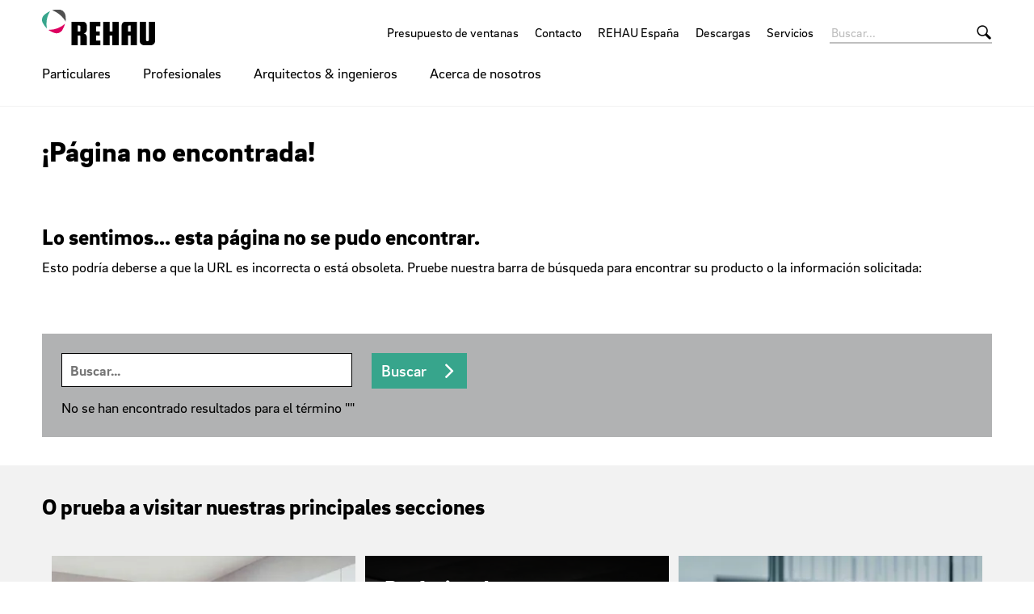

--- FILE ---
content_type: text/html;charset=UTF-8
request_url: https://www.rehau.com/es-es/404
body_size: 12911
content:

<!DOCTYPE html>
<html class="no-js" lang="es-ES" dir="ltr"    >
<head >
<!-- Page:308342 -->
<meta charset="utf-8">
<meta http-equiv="x-ua-compatible" content="IE=edge">
<meta name="viewport" content="width=device-width, initial-scale=1.0">
<title >Página no encontrada - REHAU</title>
<meta name="description" content="Lo sentimos, pero la página que estás buscando no se ha encontrado. Prueba a visitar otra sección de nuestra web. ">
<link rel="apple-touch-icon" sizes="180x180" href="/icons/apple-touch-icon.png">
<link rel="icon" type="image/png" sizes="32x32" href="/icons/favicon-32x32.png">
<link rel="icon" type="image/png" sizes="16x16" href="/icons/favicon-16x16.png">
<link rel="manifest" href="/site.webmanifest">
<link rel="mask-icon" href="/icons/safari-pinned-tab.svg" color="#000000">
<link rel="shortcut icon" href="/favicon.ico">
<meta name="msapplication-config" content="/browserconfig.xml">
<meta name="msapplication-TileColor" content="#ffffff">
<meta name="theme-color" content="#ffffff">
<meta name="language" content="es">
<meta name="country" content="ES">
<meta property="og:title" content="Página no encontrada - REHAU">
<meta property="og:description" content="Lo sentimos, pero la página que estás buscando no se ha encontrado. Prueba a visitar otra sección de nuestra web. ">
<meta property="og:locale" content="es_ES">
<meta property="og:url" content="https://www.rehau.com/es-es/404">
<script>document.documentElement.className = document.documentElement.className.replace(/no-js/g, 'js');</script>
<meta name="facebook-domain-verification" content="4erd8uv37a2eybl2mhizg4vomi9wvr" /><!-- Google Tag Manager -->
<script data-cmp-vendor="s905" type="text/plain" class="cmplazyload" >(function(w,d,s,l,i){w[l]=w[l]||[];w[l].push({'gtm.start':
new Date().getTime(),event:'gtm.js'});var f=d.getElementsByTagName(s)[0],
j=d.createElement(s),dl=l!='dataLayer'?'&l='+l:'';j.async=true;j.src=
'https://www.googletagmanager.com/gtm.js?id='+i+dl;f.parentNode.insertBefore(j,f);
})(window,document,'script','dataLayer','GTM-MM4WBWD');</script>
<!-- End Google Tag Manager --><!-- Taboola Pixel Code -->
<script type='text/plain' class="cmplazyload" data-cmp-vendor="s98">
window._tfa = window._tfa || [];
window._tfa.push({notify: 'event', name: 'page_view', id: 1144706});
!function (t, f, a, x) {
if (!document.getElementById(x)) {
t.async = 1;t.src = a;t.id=x;f.parentNode.insertBefore(t, f);
}
}(document.createElement('script'),
document.getElementsByTagName('script')[0],
'//cdn.taboola.com/libtrc/unip/1144706/tfa.js',
'tb_tfa_script');
</script>
<noscript>
<img src='https://trc.taboola.com/1144706/log/3/unip?en=page_view'
width='0' height='0' style='display:none' referrerpolicy='no-referrer-when-downgrade'/>
</noscript>
<!-- End of Taboola Pixel Code -->
<link rel="stylesheet" href="/resource/themes/rehau-2019/css/global-184216-63.css" integrity="sha512-LuFt5HLuX48VJWAUGO3uQCUy8lLXlfsOLTw53fwEwZpU5MuozTQ6o2e7+miBDICyfeRaINk8bLUsH3Lj5n7Ohg==" crossorigin="anonymous" >
<link rel="preload" href="/resource/crblob/184156/211b578dac9b02c49cd84b5e40eff177/brixsans-black-woff2-data.woff2" as="font" type="font/woff2">
<link rel="preload" href="/resource/crblob/184160/cff50cddfd32d057424f89be757938c8/brixsans-blackitalic-woff2-data.woff2" as="font" type="font/woff2">
<link rel="preload" href="/resource/crblob/184164/4b6635ecf4ea1a1e5f3b523e326dbaaf/brixsans-bold-woff2-data.woff2" as="font" type="font/woff2">
<link rel="preload" href="/resource/crblob/184168/69a19c1aa263896c048b3d32a8526a87/brixsans-bolditalic-woff2-data.woff2" as="font" type="font/woff2">
<link rel="preload" href="/resource/crblob/184172/eec6d5b007a83ba6a647a128571ec74f/brixsans-extralight-woff2-data.woff2" as="font" type="font/woff2">
<link rel="preload" href="/resource/crblob/184176/ec2a0ffeab0981eb29e926fefd4eed37/brixsans-extralightitalic-woff2-data.woff2" as="font" type="font/woff2">
<link rel="preload" href="/resource/crblob/184180/31e044c1ae43322a9d1533910e4b4ba0/brixsans-light-woff2-data.woff2" as="font" type="font/woff2">
<link rel="preload" href="/resource/crblob/184184/6dc6d17503bb5647d723a2a48ce7fa1e/brixsans-lightitalic-woff2-data.woff2" as="font" type="font/woff2">
<link rel="preload" href="/resource/crblob/184188/4794efd1f17d132d038559123d02b57f/brixsans-medium-woff2-data.woff2" as="font" type="font/woff2">
<link rel="preload" href="/resource/crblob/184192/45000cdbea20736baa05f717d9766d5f/brixsans-mediumitalic-woff2-data.woff2" as="font" type="font/woff2">
<link rel="preload" href="/resource/crblob/184196/1d186ba63af48fbf0c21074094789592/brixsans-regular-woff2-data.woff2" as="font" type="font/woff2">
<link rel="preload" href="/resource/crblob/184200/7f780bd94a94446e4d08f2c54e5c9095/brixsans-regularitalic-woff2-data.woff2" as="font" type="font/woff2">
<link rel="preload" href="/resource/crblob/184204/7d495250e36e029b71141a018d531d58/rehauicons-regular-woff2-data.woff2" as="font" type="font/woff2">
</head><body >
<script>window.gdprAppliesGlobally=true;if(!("cmp_id" in window)||window.cmp_id<1){window.cmp_id=0}if(!("cmp_cdid" in window)){window.cmp_cdid="15d4c7d6efc9"}if(!("cmp_params" in window)){window.cmp_params=""}if(!("cmp_host" in window)){window.cmp_host="a.delivery.consentmanager.net"}if(!("cmp_cdn" in window)){window.cmp_cdn="cdn.consentmanager.net"}if(!("cmp_proto" in window)){window.cmp_proto="https:"}if(!("cmp_codesrc" in window)){window.cmp_codesrc="1"}window.cmp_getsupportedLangs=function(){var b=["DE","EN","FR","IT","NO","DA","FI","ES","PT","RO","BG","ET","EL","GA","HR","LV","LT","MT","NL","PL","SV","SK","SL","CS","HU","RU","SR","ZH","TR","UK","AR","BS"];if("cmp_customlanguages" in window){for(var a=0;a<window.cmp_customlanguages.length;a++){b.push(window.cmp_customlanguages[a].l.toUpperCase())}}return b};window.cmp_getRTLLangs=function(){var a=["AR"];if("cmp_customlanguages" in window){for(var b=0;b<window.cmp_customlanguages.length;b++){if("r" in window.cmp_customlanguages[b]&&window.cmp_customlanguages[b].r){a.push(window.cmp_customlanguages[b].l)}}}return a};window.cmp_getlang=function(j){if(typeof(j)!="boolean"){j=true}if(j&&typeof(cmp_getlang.usedlang)=="string"&&cmp_getlang.usedlang!==""){return cmp_getlang.usedlang}var g=window.cmp_getsupportedLangs();var c=[];var f=location.hash;var e=location.search;var a="languages" in navigator?navigator.languages:[];if(f.indexOf("cmplang=")!=-1){c.push(f.substr(f.indexOf("cmplang=")+8,2).toUpperCase())}else{if(e.indexOf("cmplang=")!=-1){c.push(e.substr(e.indexOf("cmplang=")+8,2).toUpperCase())}else{if("cmp_setlang" in window&&window.cmp_setlang!=""){c.push(window.cmp_setlang.toUpperCase())}else{if(a.length>0){for(var d=0;d<a.length;d++){c.push(a[d])}}}}}if("language" in navigator){c.push(navigator.language)}if("userLanguage" in navigator){c.push(navigator.userLanguage)}var h="";for(var d=0;d<c.length;d++){var b=c[d].toUpperCase();if(g.indexOf(b)!=-1){h=b;break}if(b.indexOf("-")!=-1){b=b.substr(0,2)}if(g.indexOf(b)!=-1){h=b;break}}if(h==""&&typeof(cmp_getlang.defaultlang)=="string"&&cmp_getlang.defaultlang!==""){return cmp_getlang.defaultlang}else{if(h==""){h="EN"}}h=h.toUpperCase();return h};(function(){var n=document;var p=window;var f="";var b="_en";if("cmp_getlang" in p){f=p.cmp_getlang().toLowerCase();if("cmp_customlanguages" in p){for(var h=0;h<p.cmp_customlanguages.length;h++){if(p.cmp_customlanguages[h].l.toUpperCase()==f.toUpperCase()){f="en";break}}}b="_"+f}function g(e,d){var l="";e+="=";var i=e.length;if(location.hash.indexOf(e)!=-1){l=location.hash.substr(location.hash.indexOf(e)+i,9999)}else{if(location.search.indexOf(e)!=-1){l=location.search.substr(location.search.indexOf(e)+i,9999)}else{return d}}if(l.indexOf("&")!=-1){l=l.substr(0,l.indexOf("&"))}return l}var j=("cmp_proto" in p)?p.cmp_proto:"https:";if(j!="http:"&&j!="https:"){j="https:"}var k=("cmp_ref" in p)?p.cmp_ref:location.href;var q=n.createElement("script");q.setAttribute("data-cmp-ab","1");var c=g("cmpdesign","");var a=g("cmpregulationkey","");var o=g("cmpatt","");q.src=j+"//"+p.cmp_host+"/delivery/cmp.php?"+("cmp_id" in p&&p.cmp_id>0?"id="+p.cmp_id:"")+("cmp_cdid" in p?"cdid="+p.cmp_cdid:"")+"&h="+encodeURIComponent(k)+(c!=""?"&cmpdesign="+encodeURIComponent(c):"")+(a!=""?"&cmpregulationkey="+encodeURIComponent(a):"")+(o!=""?"&cmatt="+encodeURIComponent(o):"")+("cmp_params" in p?"&"+p.cmp_params:"")+(n.cookie.length>0?"&__cmpfcc=1":"")+"&l="+f.toLowerCase()+"&o="+(new Date()).getTime();q.type="text/javascript";q.async=true;if(n.currentScript&&n.currentScript.parentElement){n.currentScript.parentElement.appendChild(q)}else{if(n.body){n.body.appendChild(q)}else{var m=n.getElementsByTagName("body");if(m.length==0){m=n.getElementsByTagName("div")}if(m.length==0){m=n.getElementsByTagName("span")}if(m.length==0){m=n.getElementsByTagName("ins")}if(m.length==0){m=n.getElementsByTagName("script")}if(m.length==0){m=n.getElementsByTagName("head")}if(m.length>0){m[0].appendChild(q)}}}var q=n.createElement("script");q.src=j+"//"+p.cmp_cdn+"/delivery/js/cmp"+b+".min.js";q.type="text/javascript";q.setAttribute("data-cmp-ab","1");q.async=true;if(n.currentScript&&n.currentScript.parentElement){n.currentScript.parentElement.appendChild(q)}else{if(n.body){n.body.appendChild(q)}else{var m=n.getElementsByTagName("body");if(m.length==0){m=n.getElementsByTagName("div")}if(m.length==0){m=n.getElementsByTagName("span")}if(m.length==0){m=n.getElementsByTagName("ins")}if(m.length==0){m=n.getElementsByTagName("script")}if(m.length==0){m=n.getElementsByTagName("head")}if(m.length>0){m[0].appendChild(q)}}}})();window.cmp_addFrame=function(b){if(!window.frames[b]){if(document.body){var a=document.createElement("iframe");a.style.cssText="display:none";if("cmp_cdn" in window&&"cmp_ultrablocking" in window&&window.cmp_ultrablocking>0){a.src="//"+window.cmp_cdn+"/delivery/empty.html"}a.name=b;document.body.appendChild(a)}else{window.setTimeout(window.cmp_addFrame,10,b)}}};window.cmp_rc=function(h){var b=document.cookie;var f="";var d=0;while(b!=""&&d<100){d++;while(b.substr(0,1)==" "){b=b.substr(1,b.length)}var g=b.substring(0,b.indexOf("="));if(b.indexOf(";")!=-1){var c=b.substring(b.indexOf("=")+1,b.indexOf(";"))}else{var c=b.substr(b.indexOf("=")+1,b.length)}if(h==g){f=c}var e=b.indexOf(";")+1;if(e==0){e=b.length}b=b.substring(e,b.length)}return(f)};window.cmp_stub=function(){var a=arguments;__cmp.a=__cmp.a||[];if(!a.length){return __cmp.a}else{if(a[0]==="ping"){if(a[1]===2){a[2]({gdprApplies:gdprAppliesGlobally,cmpLoaded:false,cmpStatus:"stub",displayStatus:"hidden",apiVersion:"2.0",cmpId:31},true)}else{a[2](false,true)}}else{if(a[0]==="getUSPData"){a[2]({version:1,uspString:window.cmp_rc("")},true)}else{if(a[0]==="getTCData"){__cmp.a.push([].slice.apply(a))}else{if(a[0]==="addEventListener"||a[0]==="removeEventListener"){__cmp.a.push([].slice.apply(a))}else{if(a.length==4&&a[3]===false){a[2]({},false)}else{__cmp.a.push([].slice.apply(a))}}}}}}};window.cmp_msghandler=function(d){var a=typeof d.data==="string";try{var c=a?JSON.parse(d.data):d.data}catch(f){var c=null}if(typeof(c)==="object"&&c!==null&&"__cmpCall" in c){var b=c.__cmpCall;window.__cmp(b.command,b.parameter,function(h,g){var e={__cmpReturn:{returnValue:h,success:g,callId:b.callId}};d.source.postMessage(a?JSON.stringify(e):e,"*")})}if(typeof(c)==="object"&&c!==null&&"__uspapiCall" in c){var b=c.__uspapiCall;window.__uspapi(b.command,b.version,function(h,g){var e={__uspapiReturn:{returnValue:h,success:g,callId:b.callId}};d.source.postMessage(a?JSON.stringify(e):e,"*")})}if(typeof(c)==="object"&&c!==null&&"__tcfapiCall" in c){var b=c.__tcfapiCall;window.__tcfapi(b.command,b.version,function(h,g){var e={__tcfapiReturn:{returnValue:h,success:g,callId:b.callId}};d.source.postMessage(a?JSON.stringify(e):e,"*")},b.parameter)}};window.cmp_setStub=function(a){if(!(a in window)||(typeof(window[a])!=="function"&&typeof(window[a])!=="object"&&(typeof(window[a])==="undefined"||window[a]!==null))){window[a]=window.cmp_stub;window[a].msgHandler=window.cmp_msghandler;window.addEventListener("message",window.cmp_msghandler,false)}};window.cmp_addFrame("__cmpLocator");if(!("cmp_disableusp" in window)||!window.cmp_disableusp){window.cmp_addFrame("__uspapiLocator")}if(!("cmp_disabletcf" in window)||!window.cmp_disabletcf){window.cmp_addFrame("__tcfapiLocator")}window.cmp_setStub("__cmp");if(!("cmp_disabletcf" in window)||!window.cmp_disabletcf){window.cmp_setStub("__tcfapi")}if(!("cmp_disableusp" in window)||!window.cmp_disableusp){window.cmp_setStub("__uspapi")};</script>
<header class="header " >
<div class="header__wrapper">
<div class="header__head">
<a class="header__logo logo" href="/es-es">
<span class="logo__image -default-logo"></span>
</a>
<a class="header__toggle " href="#" data-action="toggle-nav" onclick="return false;">
<span class="header__hamburger"></span>
</a>
</div>
<div class="header__body">
<a class="header__logo logo -vanishing" href="/es-es">
<span class="logo__image -default-logo"></span>
</a>
<nav class="header__meta-nav meta-nav">
<ul class="meta-nav__list" >
<li class="meta-nav__item">
<a class="meta-nav__link" href="https://window.rehau.com/es-es/ventanas-de-pvc"
>
Presupuesto de ventanas
</a> </li>
<li class="meta-nav__item">
<a class="meta-nav__link" href="/es-es/servicios/contacto"
>
Contacto
</a> </li>
<li class="meta-nav__item">
<a class="meta-nav__link" href="/es-es/la-empresa/emplazamientos"
>
REHAU España
</a> </li>
<li class="meta-nav__item">
<a class="meta-nav__link" href="/es-es/service/download/251600"
>
Descargas
</a> </li>
<li class="meta-nav__item">
<a class="meta-nav__link" href="/es-es/servicios"
>
Servicios
</a> </li>
</ul></nav><form class="header__search-bar search-bar -vanishing" action="/es-es/service/search/251624" role="search" autocomplete="off">
<input class="search-bar__input" type="text" name="query" placeholder="Buscar...">
<button class="search-bar__btn"></button>
</form><nav class="header__main-nav main-nav">
<a class="main-nav__back -prev -hide" href="#">Volver al menú principal</a>
<ul class="main-nav__list ">
<li class="main-nav__item">
<a class="main-nav__link -next" href="/es-es/particulares"
>
Particulares
</a>
<nav class="main-nav__flyout flyout ">
<ul class="flyout__section section__list -flattened">
<li class="section__item">
<a class="section__link" href="/es-es/particulares/tuberias-agua-limpia"
>
Agua limpia
</a> </li>
<li class="section__item">
<a class="section__link" href="/es-es/particulares/climatizacion-sostenible"
>
Climatización sostenible
</a> </li>
<li class="section__item">
<a class="section__link" href="https://interior.rehau.com/es-es/inspiracion/banos-diseno"
>
Baños de diseño
</a> </li>
<li class="section__item">
<a class="section__link" href="https://interior.rehau.com/es-es/inspiracion/cocinas-diseno"
>
Cocinas de diseño
</a> </li>
<li class="section__item">
<a class="section__link" href="/es-es/particulares/termostato-inteligente-nea-smart-2-0"
>
Termostato NEA SMART 2.0
</a> </li>
<li class="section__item">
<a class="section__link" href="https://window.rehau.com/es-es/ventanas-de-pvc"
>
Ventanas de PVC eficientes
</a> </li>
</ul>
</nav> </li><li class="main-nav__item">
<a class="main-nav__link -next" href="/es-es/profesionales"
>
Profesionales
</a>
<nav class="main-nav__flyout flyout ">
<ul class="flyout__section section__list -flattened">
<li class="section__item">
<a class="section__link" href="https://window.rehau.com/es-es/carpinteria-y-cerramientos-de-pvc"
>
Cerramientos y perfilería
</a> </li>
<li class="section__item">
<a class="section__link" href="/es-es/profesionales/redes-urbanas-calor-y-frio"
>
Redes urbanas de calor y frío
</a> </li>
<li class="section__item">
<a class="section__link" href="/es-es/profesionales/canalizacion-abastecimiento-agua"
>
Canalización de agua residual
</a> </li>
<li class="section__item">
<a class="section__link" href="/es-es/profesionales/climatizacion-radiante"
>
Climatización radiante
</a> </li>
<li class="section__item">
<a class="section__link" href="/es-es/profesionales/instalaciones-sanitarias"
>
Instalación sanitaria
</a> </li>
<li class="section__item">
<a class="section__link" href="https://interior.rehau.com/es-es"
>
Industria del mueble
</a> </li>
<li class="section__item">
<a class="section__link" href="https://interior.rehau.com/es-es/productos/rauvisio-superficies/prescriptor"
>
Interiorismo y diseño
</a> </li>
<li class="section__item">
<a class="section__link" href="/es-es/profesionales/geotermia"
>
Geotermia
</a> </li>
<li class="section__item">
<a class="section__link" href="/es-es/soluciones-industriales/tuberias-industriales-raupex"
>
Tuberías industriales
</a> </li>
<li class="section__item">
<a class="section__link" href="/es-es/profesionales/intercambiador-de-aire-awadukt-thermo"
>
Ventilación ecoeficiente
</a> </li>
</ul>
<ul class="flyout__service service__list">
<li class="service__item">
<a class="service__link" href="https://oxomi.com/p/3001043" target="_blank"
>
ePaper
</a> </li>
<li class="service__item">
<a class="service__link" href="/es-es/servicios"
>
Servicios
</a> </li>
<li class="service__item">
<a class="service__link" href="/es-es/service/reference/297010"
>
Referencias
</a> </li>
<li class="service__item">
<a class="service__link" href="/es-es/presentacion-obras-de-referencia"
>
Nueva obra de referencia REHAU
</a> </li>
<li class="service__item">
<a class="service__link" href="https://window.rehau.com/es-es/connect"
>
REHAU Connect
</a> </li>
</ul>
</nav> </li><li class="main-nav__item">
<a class="main-nav__link -next" href="/es-es/arquitectos"
>
Arquitectos &amp; ingenieros
</a>
<nav class="main-nav__flyout flyout ">
<ul class="flyout__section section__list -flattened">
<li class="section__item">
<a class="section__link" href="https://window.rehau.com/es-es/arquitectos-ingenieros/ventanas-passivhaus"
>
Passivhaus / EECN
</a> </li>
<li class="section__item">
<a class="section__link" href="/es-es/arquitectos/eficiencia-energetica-en-edificios"
>
Eficiencia energética en edificios
</a> </li>
<li class="section__item">
<a class="section__link" href="https://interior.rehau.com/es-es"
>
Diseño de interiores
</a> </li>
<li class="section__item">
<a class="section__link" href="/es-es/arquitectos/district-heating"
>
District heating &amp; cooling
</a> </li>
<li class="section__item">
<a class="section__link" href="/es-es/arquitectos/energia-geotermica"
>
Energía geotérmica
</a> </li>
<li class="section__item">
<a class="section__link" href="/es-es/arquitectos/gestion-eficiente-agua"
>
Gestión eficiente del agua
</a> </li>
<li class="section__item">
<a class="section__link" href="/es-es/arquitectos/sistemas-de-climatizacion-por-superficies-radiantes"
>
Sistemas de climatización por superficies radiantes
</a> </li>
<li class="section__item">
<a class="section__link" href="https://window.rehau.com/es-es/ventanas-de-pvc"
>
Ventanas de PVC eficientes
</a> </li>
<li class="section__item">
<a class="section__link" href="https://window.rehau.com/es-es/rehau-cad"
>
REHAU CAD
</a> </li>
</ul>
<ul class="flyout__service service__list">
<li class="service__item">
<a class="service__link" href="https://oxomi.com/p/3001043" target="_blank"
>
ePaper
</a> </li>
<li class="service__item">
<a class="service__link" href="/es-es/service/reference/297010"
>
Referencias
</a> </li>
<li class="service__item">
<a class="service__link" href="https://window.rehau.com/es-es/arquitectos-ingenieros/portal-de-prescripcion"
>
Ventanas modernas de diseño
</a> </li>
</ul>
</nav> </li><li class="main-nav__item">
<a class="main-nav__link -next" href="/es-es/la-empresa"
>
Acerca de nosotros
</a>
<nav class="main-nav__flyout flyout ">
<ul class="flyout__section section__list -grouped">
<li class="section__item">
<a class="section__link " href="/es-es/la-empresa/mision-y-valores"
>
Misión y valores
</a>
</li><li class="section__item">
<a class="section__link " href="/es-es/la-empresa/historia"
>
Nuestro éxito en cifras
</a>
</li><li class="section__item">
<a class="section__link " href="/es-es/la-empresa/innovaciones"
>
Soluciones innovadoras
</a>
</li><li class="section__item">
<a class="section__link " href="/es-es/la-empresa/emplazamientos"
>
REHAU España
</a>
</li><li class="section__item">
<a class="section__link " href="/es-es/la-empresa/prensa"
>
Prensa
</a>
</li><li class="section__item">
<a class="section__link " href="/es-es/la-empresa/sostenibilidad"
>
Sostenibilidad
</a>
</li><li class="section__item">
<a class="section__link" href="http://www.rehau.com/purchasing" target="_blank"
>
Compras
</a></li> </ul>
</nav> </li> </ul>
</nav> </div>
<div class="header__foot">
<form class="header__search-bar search-bar " action="/es-es/service/search/251624" role="search" autocomplete="off">
<input class="search-bar__input" type="text" name="query" placeholder="Buscar...">
<button class="search-bar__btn"></button>
</form> </div>
</div>
</header>
<main>
<div class="container -st-small -sb-small">
<h1 >
¡Página no encontrada!
</h1>
</div>
<div class="container -st-small -sb-small"
>
<div class="grid-x grid-margin-x grid-margin-y"><div class="cell"><p class="h2">Lo sentimos... esta página no se pudo encontrar.</p><p>Esto podría deberse a que la URL es incorrecta o está obsoleta. Pruebe nuestra barra de búsqueda para encontrar su producto o la información solicitada:</p></div></div> </div>
<div class="container -st-small -sb-small"
>
<div class="grid-x grid-margin-x grid-margin-y"><div class="cell -bg-gray -cs-dark">
<form class="search" action="/es-es/service/search/251624" role="search" autocomplete="off">
<div class="grid-x grid-margin-x grid-margin-y">
<div class="medium-6 large-4 cell">
<input class="input" type="text" name="query" value="" placeholder="Buscar...">
</div>
<div class="medium-6 large-8 cell">
<button class="btn -cta">
Buscar
</button>
</div>
</div>
<div class="grid-x grid-margin-x grid-margin-y">
<div class="medium-auto cell">
<p>
No se han encontrado resultados para el término &quot;&quot;
</p>
</div>
</div>
</form></div></div> </div>
<div class="container -full -st-small -sb-small -bg-gray-lighter -cs-dark"
>
<div class="container "
>
<a id="o-prueba-a-visitar-nuestras-principales-secciones"><!-- --></a>
<p class="h2" >O prueba a visitar nuestras principales secciones</p>
<div class="grid-x grid-margin-x grid-margin-y"><div class="cell">
<div class="container -st-small -sb-small">
<div class="grid-x grid-margin-x grid-margin-y -halve">
<div class="large-4 cell ">
<a href="/es-es/particulares" class="link__teaser"
>
<div class="teaser teaser--overlay -dark -cs-light -cs-mobile-dark -bottom" >
<div class="teaser__visual">
<div class="media teaser__image -ar-7x5 -ar-medium-14x5 -ar-large-5x7" >
<img class="media__item -loading" src="data:image/svg+xml;utf8,%3Csvg xmlns=&#39;http://www.w3.org/2000/svg&#39; width=&#39;1&#39; height=&#39;1&#39;%3E%3C/svg%3E" alt="AL-D1813_AL - 96604" data-retina-image="false"
data-responsive-image="[{&quot;name&quot;:&quot;7x5&quot;,&quot;ratioWidth&quot;:7,&quot;ratioHeight&quot;:5,&quot;linksForWidth&quot;:{&quot;350&quot;:&quot;/resource/image/1040552/7x5/350/250/b61137d5c8112faac16e67305cc59482/70FF386CC954FFB3123044164D50FA93/al-d1813-al-96604.jpg&quot;,&quot;400&quot;:&quot;/resource/image/1040552/7x5/400/286/aff6dc79d58358821788d25f957ecbbd/4F1C5D863F4684D7C96E4C86103979BA/al-d1813-al-96604.jpg&quot;,&quot;600&quot;:&quot;/resource/image/1040552/7x5/600/428/83e5c713c8780b0d664ef3d0c0eed2b4/79A792CD03D9B4E5CD848287B7697D91/al-d1813-al-96604.jpg&quot;,&quot;800&quot;:&quot;/resource/image/1040552/7x5/800/571/58a6f775a18b895f89a638d8b76daa63/73DA89CE9A2077995E3CCC1B86B5D520/al-d1813-al-96604.jpg&quot;,&quot;1200&quot;:&quot;/resource/image/1040552/7x5/1200/857/9ec97e06458bc7ba8394f809b4131fef/80CF5563B448F06A93DBCF12D357A931/al-d1813-al-96604.jpg&quot;,&quot;1920&quot;:&quot;/resource/image/1040552/7x5/1920/1371/5924b2eb9361c7966093439d413c4e1b/8945E8AC9846C834E458DC8B61A3664E/al-d1813-al-96604.jpg&quot;}},{&quot;name&quot;:&quot;14x5&quot;,&quot;ratioWidth&quot;:14,&quot;ratioHeight&quot;:5,&quot;linksForWidth&quot;:{&quot;400&quot;:&quot;/resource/image/1040552/14x5/400/143/907bbafd4375a22fa241ea6067759bdb/0668FB5CD0350826C28F5415ACD0000E/al-d1813-al-96604.jpg&quot;,&quot;420&quot;:&quot;/resource/image/1040552/14x5/420/150/93dbe249aaa0ad8dbfd519a6fd945bcf/6C3A139DB64F624285D53CF2DBC15C94/al-d1813-al-96604.jpg&quot;,&quot;600&quot;:&quot;/resource/image/1040552/14x5/600/214/3174d44b49dbbd0d50ac8dc5a248ec42/3D75502D1DEE2FEFDFDA363CAA75286F/al-d1813-al-96604.jpg&quot;,&quot;800&quot;:&quot;/resource/image/1040552/14x5/800/286/f01d8df7deeec0ba53bf40f038976e4f/D58745C0F7B156D43C5038821BE0FF8B/al-d1813-al-96604.jpg&quot;,&quot;1200&quot;:&quot;/resource/image/1040552/14x5/1200/429/3e5117832abecbbaef8c12f8519c4091/283F1CAD1C350130DF96142358EAF70E/al-d1813-al-96604.jpg&quot;,&quot;1920&quot;:&quot;/resource/image/1040552/14x5/1920/686/8b83699fe7c33da804c1d9b69313d67d/BE9D03FB1A79BB5CE69B3A3EBBB19D4D/al-d1813-al-96604.jpg&quot;}},{&quot;name&quot;:&quot;5x7&quot;,&quot;ratioWidth&quot;:5,&quot;ratioHeight&quot;:7,&quot;linksForWidth&quot;:{&quot;250&quot;:&quot;/resource/image/1040552/5x7/250/350/353f4dd48ba39ca9479513b638fdaddd/F1B54A4BF7D44040853A75BEBB4E6370/al-d1813-al-96604.jpg&quot;,&quot;400&quot;:&quot;/resource/image/1040552/5x7/400/560/5db5d6b4a497f674a3edf465fd1542de/E5DBEEBA86CA1A2D539D9331BF5B7A6D/al-d1813-al-96604.jpg&quot;,&quot;600&quot;:&quot;/resource/image/1040552/5x7/600/840/15d6d8c03fa081170df5bcb9ce0077b1/2A70D569CBF34C61E92989E64F19CDC1/al-d1813-al-96604.jpg&quot;,&quot;800&quot;:&quot;/resource/image/1040552/5x7/800/1120/aaf49b89fe546494bb3bc2c850958908/2489742437DB5659CC1D2A7FB3C10350/al-d1813-al-96604.jpg&quot;,&quot;1200&quot;:&quot;/resource/image/1040552/5x7/1200/1680/e64065a4effa46bc79eae3b507faae26/5F3C29FDA401AC1AAEDA4D819878042E/al-d1813-al-96604.jpg&quot;}}]"
>
</div> </div>
<div class="teaser__content">
<span class="teaser__headline h2" >
Particulares
</span>
</div>
</div>
</a> </div>
<div class="large-4 cell ">
<a href="/es-es/profesionales" class="link__teaser"
>
<div class="teaser teaser--overlay -dark -cs-light -cs-mobile-dark -top" >
<div class="teaser__visual">
<div class="media teaser__image -ar-7x5 -ar-medium-14x5 -ar-large-5x7" >
<img class="media__item -loading" src="data:image/svg+xml;utf8,%3Csvg xmlns=&#39;http://www.w3.org/2000/svg&#39; width=&#39;1&#39; height=&#39;1&#39;%3E%3C/svg%3E" alt="BAU-D621_02_CL - 1072558" data-retina-image="false"
data-responsive-image="[{&quot;name&quot;:&quot;7x5&quot;,&quot;ratioWidth&quot;:7,&quot;ratioHeight&quot;:5,&quot;linksForWidth&quot;:{&quot;350&quot;:&quot;/resource/image/1040668/7x5/350/250/5f82afb49ffc9bd6945d7619ef13f309/15B4999832351220C2C2C5F01E1A7183/bau-d621-02-cl-1072558.jpg&quot;,&quot;400&quot;:&quot;/resource/image/1040668/7x5/400/286/10a7fa394e103fdc7a2dc87d4b8e4fbc/D0BB750BD4DB18CAF620FA1906678DFC/bau-d621-02-cl-1072558.jpg&quot;,&quot;600&quot;:&quot;/resource/image/1040668/7x5/600/428/22b48a83851ad3e6b328cb238c6b6e19/28BA08ABC2903FDF0E8AE0F5F54B3FFF/bau-d621-02-cl-1072558.jpg&quot;,&quot;800&quot;:&quot;/resource/image/1040668/7x5/800/571/dce1698175b27f7e546940c6b221eadb/DDA512A7FF0B61EFA60A4AFB3663C341/bau-d621-02-cl-1072558.jpg&quot;,&quot;1200&quot;:&quot;/resource/image/1040668/7x5/1200/857/fdc50110768d12f2f6c69b62e73371b7/DD7923D54737828CEB469C1283216B0B/bau-d621-02-cl-1072558.jpg&quot;,&quot;1920&quot;:&quot;/resource/image/1040668/7x5/1920/1371/547f01a2924b6bef0377500c84b093d5/13CCEECAAB637E2DCF5D679D335CEAA7/bau-d621-02-cl-1072558.jpg&quot;}},{&quot;name&quot;:&quot;14x5&quot;,&quot;ratioWidth&quot;:14,&quot;ratioHeight&quot;:5,&quot;linksForWidth&quot;:{&quot;400&quot;:&quot;/resource/image/1040668/14x5/400/143/93950d0b476e813e671c0c0098d2b99e/9620DFB5634E5AEE479BD57F8DF15543/bau-d621-02-cl-1072558.jpg&quot;,&quot;420&quot;:&quot;/resource/image/1040668/14x5/420/150/4f559ccd6499ba14400e97ae9067096d/4875AAAFDDC370FBE101397B6FC8CF83/bau-d621-02-cl-1072558.jpg&quot;,&quot;600&quot;:&quot;/resource/image/1040668/14x5/600/214/f53dbb9bcedb339cf5e5e774e6e4149a/FCE08407DEA705D4899ECFA22F09E5CA/bau-d621-02-cl-1072558.jpg&quot;,&quot;800&quot;:&quot;/resource/image/1040668/14x5/800/286/695faa89e1afba2b6fa7ef138f09077a/1536EE15549C8C4EDCFEC671830F9EE9/bau-d621-02-cl-1072558.jpg&quot;,&quot;1200&quot;:&quot;/resource/image/1040668/14x5/1200/429/49323a1b452242179926b948f1f75292/3061889CD9B52E5F2655CD3E704CEC9D/bau-d621-02-cl-1072558.jpg&quot;,&quot;1920&quot;:&quot;/resource/image/1040668/14x5/1920/686/53486dc9a107bcd51de8a6d3278da57e/476D07CDCBFFF81E5C3BAD1C2080BA30/bau-d621-02-cl-1072558.jpg&quot;}},{&quot;name&quot;:&quot;5x7&quot;,&quot;ratioWidth&quot;:5,&quot;ratioHeight&quot;:7,&quot;linksForWidth&quot;:{&quot;250&quot;:&quot;/resource/image/1040668/5x7/250/350/44c6f108f058c9b1238ade0afd944f8b/A2957BF225723A124E6251A5425B64FD/bau-d621-02-cl-1072558.jpg&quot;,&quot;400&quot;:&quot;/resource/image/1040668/5x7/400/560/a14fe5394bb96b0774d3995409c39777/22C969298477A334C429BDCE0C15E75C/bau-d621-02-cl-1072558.jpg&quot;,&quot;600&quot;:&quot;/resource/image/1040668/5x7/600/840/806fbb1be71a517e2b0efcf075080e9/09C53FB1A7A85336F54ED68642050E89/bau-d621-02-cl-1072558.jpg&quot;,&quot;800&quot;:&quot;/resource/image/1040668/5x7/800/1120/e7f49857bb408bbc97859d53030d848/E528B75CA94A23B5C5346054D3DD86F8/bau-d621-02-cl-1072558.jpg&quot;,&quot;1200&quot;:&quot;/resource/image/1040668/5x7/1200/1680/77c4a99d8a4c5dfc2487e70622d44049/D1598273BF224DACA2B03EC287691DBE/bau-d621-02-cl-1072558.jpg&quot;}}]"
>
</div> </div>
<div class="teaser__content">
<span class="teaser__headline h2" >
Profesionales
</span>
</div>
</div>
</a> </div>
<div class="large-4 cell ">
<a href="/es-es/arquitectos" class="link__teaser"
>
<div class="teaser teaser--highlight -light -bottom" >
<div class="teaser__visual">
<div class="media teaser__image -ar-7x5 -ar-medium-14x5 -ar-large-5x7" >
<img class="media__item -loading" src="data:image/svg+xml;utf8,%3Csvg xmlns=&#39;http://www.w3.org/2000/svg&#39; width=&#39;1&#39; height=&#39;1&#39;%3E%3C/svg%3E" alt="Soluciones para arquitectos y profesionales del interiorismo" title="Soluciones para arquitectos y profesionales del interiorismo" data-retina-image="false"
data-responsive-image="[{&quot;name&quot;:&quot;7x5&quot;,&quot;ratioWidth&quot;:7,&quot;ratioHeight&quot;:5,&quot;linksForWidth&quot;:{&quot;350&quot;:&quot;/resource/image/301266/7x5/350/250/13ac751735b63c5791ff0be2fe7a6358/F0926E49B7E53D547F2E409944784752/838-d145-15421837.jpg&quot;,&quot;400&quot;:&quot;/resource/image/301266/7x5/400/286/35d1a865f9564fd804da24f432c0474e/9FC6DEDD9A9BF5AE48B76F33BC236EC5/838-d145-15421837.jpg&quot;,&quot;600&quot;:&quot;/resource/image/301266/7x5/600/428/f8004da0ddcb4149c96e0857e9535c8e/C4209CFAF842FB62B86A15F18A424097/838-d145-15421837.jpg&quot;,&quot;800&quot;:&quot;/resource/image/301266/7x5/800/571/965eeb4de3ca0313c8cd3f66eb4c44ac/29A4F5337CCE9254C59403D764E45EEE/838-d145-15421837.jpg&quot;,&quot;1200&quot;:&quot;/resource/image/301266/7x5/1200/857/a31fad8f24c7546f687f85434649f7e9/A1D7BBF997CEDE206D25584A44233178/838-d145-15421837.jpg&quot;,&quot;1920&quot;:&quot;/resource/image/301266/7x5/1920/1371/a57778d141f5871816bc5fb7111472a3/3DF7CF035D5817684648F3373CA49535/838-d145-15421837.jpg&quot;}},{&quot;name&quot;:&quot;14x5&quot;,&quot;ratioWidth&quot;:14,&quot;ratioHeight&quot;:5,&quot;linksForWidth&quot;:{&quot;400&quot;:&quot;/resource/image/301266/14x5/400/143/e457ed8f6db31f0e43461a9fe7edcbc1/92C9C3329B14293E53E9930A845261AF/838-d145-15421837.jpg&quot;,&quot;420&quot;:&quot;/resource/image/301266/14x5/420/150/e9350a4b098ccfa0c176f93b3532c279/09BE61B58455E65975768BDC76C4CEA8/838-d145-15421837.jpg&quot;,&quot;600&quot;:&quot;/resource/image/301266/14x5/600/214/952d88a84e2235d1ddfa9808b7fed52e/ACE4AF27693C31274D3FF61A83024B77/838-d145-15421837.jpg&quot;,&quot;800&quot;:&quot;/resource/image/301266/14x5/800/286/41b0e4e7789f78b77436fec0e23b117c/70B3B78E791388D05F21CEE09BB1E78B/838-d145-15421837.jpg&quot;,&quot;1200&quot;:&quot;/resource/image/301266/14x5/1200/429/fc7e559a5be1ee7bbe3bbc42dba86b9c/B55326687CD779780A8B672C80D78284/838-d145-15421837.jpg&quot;,&quot;1920&quot;:&quot;/resource/image/301266/14x5/1920/686/4b91180f01bd1fcb16dbd1c364f36d91/B4C81C774300346CA0DE028750AB187D/838-d145-15421837.jpg&quot;}},{&quot;name&quot;:&quot;5x7&quot;,&quot;ratioWidth&quot;:5,&quot;ratioHeight&quot;:7,&quot;linksForWidth&quot;:{&quot;250&quot;:&quot;/resource/image/301266/5x7/250/350/8bc7cbc9579925f6a3cd10ed9beb2bcf/9EAB3223EA4DCDA4625745858030220D/838-d145-15421837.jpg&quot;,&quot;400&quot;:&quot;/resource/image/301266/5x7/400/560/49b33cabc30873cb159a5093c45d0143/0CC3E14EEDAADD24A15F4530E85C54DC/838-d145-15421837.jpg&quot;,&quot;600&quot;:&quot;/resource/image/301266/5x7/600/840/1fd4446c718c737ed76e7866170bc4c5/5BE57805D671B33EEB5B43713079F895/838-d145-15421837.jpg&quot;,&quot;800&quot;:&quot;/resource/image/301266/5x7/800/1120/9f4894389b929c900b4c27834ce8bff2/58AC25B9C8F428523986677583616BE2/838-d145-15421837.jpg&quot;,&quot;1200&quot;:&quot;/resource/image/301266/5x7/1200/1680/895e00d4604149e47b745147fe4bd933/EB4799F8F26BC4C71F41AA9D9F8F3A0C/838-d145-15421837.jpg&quot;}}]"
>
</div> </div>
<div class="teaser__content">
<span class="teaser__headline h2" >
Arquitectos &amp; ingenieros
</span>
</div>
</div>
</a> </div>
</div></div></div></div> </div>
</div>
<div class="container -full -st-small -sb-small -bg-gray-lighter -cs-dark"
>
<div class="container "
>
<div class="grid-x grid-margin-x grid-margin-y"><div class="cell medium-6"><p>Tal vez pueda encontrar el contenido que desea en nuestra página de inicio:</p><p><a class="btn -cta" href="/es-es" target="_self">Ir a la página de inicio</a></p></div><div class="cell medium-6"><p>Los mensajes de error nos ayudan a mejorar nuestro sitio web. Gracias</p><p><a class="btn -cta" href="/es-es/servicios/contacto" target="_self">Contacta con nosotros</a></p></div></div> </div>
</div></main>
<div class="go-top -bg-gray-lighter">
<a href="#" class="go-top__link"></a>
</div><div class="extra -bg-secondary">
<div class="extra__container container">
<div class="claim">
<p class="claim__text">Engineering progress</p>
<p class="claim__text">Enhancing lives</p>
</div>
</div>
</div>
<footer class="footer" >
<div class="footer__main">
<div class="container">
<div class="grid-x grid-margin-x grid-margin-y">
<div class="cell medium-4 large-3">
<p class="h4 footer__title" >Enlaces de interés</p>
<ul class="list" >
<li class="list__item" >
<a class="" href="/es-es/la-empresa/prensa"
>
Prensa
</a> </li>
<li class="list__item" >
<a class="" href="/es-es/service/reference/297010"
>
Referencias
</a> </li>
<li class="list__item" >
<a class="" href="/es-es/service/download/251600"
>
Descargas
</a> </li>
<li class="list__item" >
<a class="" href="/es-es/la-empresa/emplazamientos"
>
REHAU España
</a> </li>
</ul> </div>
<div class="cell pre-medium-auto">
<div class="footer__contact contact">
<p class="h4 contact__title" >Direcciones</p>
<div class="contact__list" >
<div class="contact__address address" >
<p class="address__info">
Sede central<br>Pol. Ind. Camí Ral - C/ Miquel Servet, 25<br>08850 Gavá<br>España
</p>
<p class="address__info">
<a class="address__link" href="tel:+34936353500">+34 93 635 35 00</a>
</p>
</div><div class="contact__address address" >
<p class="address__info">
Fábrica en Tortosa<br>Polígono Industrial Baix Ebre. Parcela 54. <br>43897 Tortosa/Campredo<br>España
</p>
<p class="address__info">
<a class="address__link" href="tel:+34977597204+34977597205">+34 977 597 204 / +34 977 597 205</a>
</p>
</div> </div>
</div> </div>
<div class="footer__cell cell large-shrink">
<div class="footer__social-media social-media">
<ul class="social-media__list list -social-icons">
</ul>
<ul class="social-media__list list -social-buttons">
<li class="list__item">
<a href="https://apps.apple.com/es/developer/rehau-ag-co/id384888586" rel="external" target="_blank">
<img src="/resource/crblob/482140/14557b656368509859fa2ffdf6390d87/app-store-png-data.png" alt=""> </a>
</li>
<li class="list__item">
<a href="https://play.google.com/store/apps/developer?id=REHAU+AG+%2B+Co&amp;hl=es" rel="external" target="_blank">
<img src="/resource/crblob/482146/88bd03701a571b7c4e558ffdf42e3d37/google-play-png-data.png" alt=""> </a>
</li>
</ul>
</div> </div>
</div>
</div>
</div><div class="footer__nav">
<div class="container">
<div class="grid-x grid-margin-x grid-margin-y">
<div class="cell medium-auto">
<ul class="footer__list list -horizontal">
<li class="list__item" >
<a class="" href="/es-es/informacion-legal"
>
Información legal
</a> </li>
<li class="list__item" >
<a class="" href="/es-es/proteccion-de-datos"
>
Protección de datos
</a> </li>
<li class="list__item" >
<a class="" href="/es-es/condiciones-generales-de-venta"
>
Condiciones generales de venta
</a> </li>
<li class="list__item" >
<a class="" href="https://www.rehau.com/purchasing" target="_blank"
>
Compras
</a> </li>
<li class="list__item" >
<a class="" href="https://www.rehau.com/sites-en/compliance"
>
Compliance
</a> </li>
<li class="list__item" >
<a class="" href="/es-es/sistema-interno-de-informacion"
>
Sistema Interno de Información
</a> </li>
</ul>
</div>
<div class="cell medium-shrink">
<div class="footer__country-selector select -country-selector">
<select name="country-selector" data-role="country-selector">
<option value="" selected disabled>País</option>
<option value="https://www.rehau.com/al-sq">Albania</option>
<option value="https://www.rehau.com/fr-fr">Algeria</option>
<option value="https://www.rehau.com/ar-es">Argentina</option>
<option value="https://www.rehau.com/au-en">Australia</option>
<option value="https://www.rehau.com/at-de">Austria</option>
<option value="https://www.rehau.com/azerbaijan">Azerbaijan</option>
<option value="https://www.rehau.com/by-be">Belarus</option>
<option value="https://www.rehau.com/be-nl">Belgium</option>
<option value="https://www.rehau.com/mx-es">Belize</option>
<option value="https://www.rehau.com/ba-bs">Bosnia-Herz.</option>
<option value="https://www.rehau.com/br-pt">Brazil</option>
<option value="https://www.rehau.com/bg-bg">Bulgaria</option>
<option value="https://www.rehau.com/us-en">Canada (en)</option>
<option value="https://www.rehau.com/ca-fr">Canada (fr)</option>
<option value="https://www.rehau.com/cl-es">Chile</option>
<option value="https://www.rehau.com/cn-zh">China</option>
<option value="https://www.rehau.com/co-es">Colombia</option>
<option value="https://www.rehau.com/mx-es">Costa Rica</option>
<option value="https://www.rehau.com/hr-hr">Croatia</option>
<option value="https://www.rehau.com/cz-cs">Czech Republic</option>
<option value="https://www.rehau.com/dk-da">Denmark</option>
<option value="https://www.rehau.com/mx-es">Dominican Republic</option>
<option value="https://www.rehau.com/mx-es">El Salvador</option>
<option value="https://www.rehau.com/ee-et">Estonia</option>
<option value="https://www.rehau.com/fi-fi">Finland</option>
<option value="https://www.rehau.com/fr-fr">France</option>
<option value="https://www.rehau.com/ge-ka">Georgia</option>
<option value="https://www.rehau.com/de-de">Germany</option>
<option value="https://www.rehau.com/gr-el">Greece</option>
<option value="https://www.rehau.com/mx-es">Guatemala</option>
<option value="https://www.rehau.com/mx-es">Honduras</option>
<option value="https://www.rehau.com/hu-hu">Hungary</option>
<option value="https://www.rehau.com/dk-da">Iceland</option>
<option value="https://www.rehau.com/in-en">India</option>
<option value="https://www.rehau.com/id-en">Indonesia</option>
<option value="https://www.rehau.com/gb-en">Ireland</option>
<option value="https://www.rehau.com/israel">Israel</option>
<option value="https://www.rehau.com/it-it">Italy</option>
<option value="https://www.rehau.com/mx-es">Jamaica</option>
<option value="https://www.rehau.com/jp-jp">Japan</option>
<option value="https://www.rehau.com/kz-kk">Kazakhstan</option>
<option value="https://www.rehau.com/ko-kr">Korea</option>
<option value="https://www.rehau.com/lv-lv">Latvia</option>
<option value="https://www.rehau.com/lt-lt">Lithuania</option>
<option value="https://www.rehau.com/be-fr">Luxembourg</option>
<option value="https://www.rehau.com/mk-mk">Macedonia</option>
<option value="https://www.rehau.com/my-en">Malaysia</option>
<option value="https://www.rehau.com/mx-es">Mexico</option>
<option value="https://www.rehau.com/middle-east">Middle East</option>
<option value="https://www.rehau.com/md-ru">Moldavia</option>
<option value="https://www.rehau.com/rs-sr">Montenegro</option>
<option value="https://www.rehau.com/fr-fr">Morocco</option>
<option value="https://www.rehau.com/au-en">New Zealand</option>
<option value="https://www.rehau.com/nl-nl">Netherlands</option>
<option value="https://www.rehau.com/mx-es">Nicaragua</option>
<option value="https://www.rehau.com/no-no">Norway</option>
<option value="https://www.rehau.com/pe-es">Peru</option>
<option value="https://www.rehau.com/ph-en">Philippines</option>
<option value="https://www.rehau.com/pl-pl">Poland</option>
<option value="https://www.rehau.com/pt-pt">Portugal</option>
<option value="https://www.rehau.com/group-en">REHAU Group</option>
<option value="https://www.rehau.com/ro-ro">Romania</option>
<option value="https://www.rehau.com/rs-sr">Serbia</option>
<option value="https://www.rehau.com/sg-en">Singapore</option>
<option value="https://www.rehau.com/sk-sk">Slovakia</option>
<option value="https://www.rehau.com/si-sl">Slovenia</option>
<option value="https://www.rehau.com/za-en">South Africa</option>
<option value="https://www.rehau.com/es-es">Spain</option>
<option value="https://www.rehau.com/se-sv">Sweden</option>
<option value="https://www.rehau.com/ch-de">Switzerland</option>
<option value="https://www.rehau.com/th-th">Thailand</option>
<option value="https://www.rehau.com/fr-fr">Tunisia</option>
<option value="https://www.rehau.com/tr-tr">Turkey</option>
<option value="https://www.rehau.com/ua-uk">Ukraine</option>
<option value="https://www.rehau.com/gb-en">United Kingdom</option>
<option value="https://www.rehau.com/us-en">USA</option>
<option value="https://www.rehau.com/vn-vi">Vietnam</option>
</select>
</div> </div>
</div>
</div>
</div></footer>
<script src="/resource/themes/rehau-2019/js/commons-1071630-6.js" integrity="sha512-bbaf1jDy/O3RF7Qxe51spkh30DaPn690hkvwkfDWrOIEZIzLpZ1ldDNwULXh/RwA34qaD9YI7Z7MoVUPDl1Hyw==" crossorigin="anonymous" defer="false" ></script><script src="/resource/themes/rehau-2019/js/index-1071632-23.js" integrity="sha512-aLEVuz+DQjHLAttDaoXAc1+TCdfEHiEhWTk1KoRpvkrXjQ0FRR8W0mAYNUnY7j8l21gcuUZAFeHGVSYC1kmYow==" crossorigin="anonymous" defer="false" ></script>
<div class="quick-info" data-role="cart" id="cartTemplate" data-sample-service-url="" data-sample-service-limit="3">
<div class="quick-info__wrapper">
<button class="quick-info__close"></button>
<div class="quick-info__content">
<div class="-hide" data-role="cart-trash"></div>
<div class="container -st-small -hide" data-role="cart-error">
<div class="notification -error">
<i class="notification__icon icon -chevron-right"></i>
<p class="notification__text">Maximum cart size of 3 items has been reached!</p>
</div>
</div>
<div class="container -st-small -sb-small -hide" data-role="cart-content">
<div class="grid-x grid-margin-y">
<div class="cell small-12">
Your sample cart items:
</div>
<div class="cell small-12">
<div class="grid-x" data-role="cart-table">
<div class="h3 cell small-1"></div>
<div class="h3 cell small-3">Type</div>
<div class="h3 cell small-3">Decor</div>
<div class="h3 cell small-4">Collection</div>
<div class="h3 cell small-1"></div>
</div>
</div>
<div class="cell small-12 medium-5">
<button class="btn -mobile-full -cta -secondary -cross" data-role="cart-clear">Clear cart</button>
</div>
<div class="cell -hide-mobile-small medium-2"></div>
<div class="cell small-12 medium-5 -ta-right">
<button class="btn -mobile-full -cta" data-role="cart-order">Order samples</button>
</div>
<div data-role="cart-template" class="-hide">
<div class="cell small-1" data-role="cart-index"></div>
<div class="cell small-3" data-role="cart-type"></div>
<div class="cell small-3" data-role="cart-decor"></div>
<div class="cell small-4" data-role="cart-collection"></div>
<div class="cell small-1 -ta-right"><button class="btn -icon-only -cross" data-role="cart-remove"></button></div>
</div>
</div>
</div>
</div>
</div>
</div></body></html>
<script id="f5_cspm">(function(){var f5_cspm={f5_p:'OLMKJNMBGKADPGDKOHNJEFMOPGONJKGMKGFCDIIJLCKDOHJMODBJKJCCAOKHEDOPGFBBDBMNAAAPODJFKMFACGLBAAPBCFOBFNAKMOKBPGEONNOHEJAHMBGCLFIAIGAG',setCharAt:function(str,index,chr){if(index>str.length-1)return str;return str.substr(0,index)+chr+str.substr(index+1);},get_byte:function(str,i){var s=(i/16)|0;i=(i&15);s=s*32;return((str.charCodeAt(i+16+s)-65)<<4)|(str.charCodeAt(i+s)-65);},set_byte:function(str,i,b){var s=(i/16)|0;i=(i&15);s=s*32;str=f5_cspm.setCharAt(str,(i+16+s),String.fromCharCode((b>>4)+65));str=f5_cspm.setCharAt(str,(i+s),String.fromCharCode((b&15)+65));return str;},set_latency:function(str,latency){latency=latency&0xffff;str=f5_cspm.set_byte(str,40,(latency>>8));str=f5_cspm.set_byte(str,41,(latency&0xff));str=f5_cspm.set_byte(str,35,2);return str;},wait_perf_data:function(){try{var wp=window.performance.timing;if(wp.loadEventEnd>0){var res=wp.loadEventEnd-wp.navigationStart;if(res<60001){var cookie_val=f5_cspm.set_latency(f5_cspm.f5_p,res);window.document.cookie='f5avr0654314185aaaaaaaaaaaaaaaa_cspm_='+encodeURIComponent(cookie_val)+';path=/;'+'';}
return;}}
catch(err){return;}
setTimeout(f5_cspm.wait_perf_data,100);return;},go:function(){var chunk=window.document.cookie.split(/\s*;\s*/);for(var i=0;i<chunk.length;++i){var pair=chunk[i].split(/\s*=\s*/);if(pair[0]=='f5_cspm'&&pair[1]=='1234')
{var d=new Date();d.setTime(d.getTime()-1000);window.document.cookie='f5_cspm=;expires='+d.toUTCString()+';path=/;'+';';setTimeout(f5_cspm.wait_perf_data,100);}}}}
f5_cspm.go();}());</script>